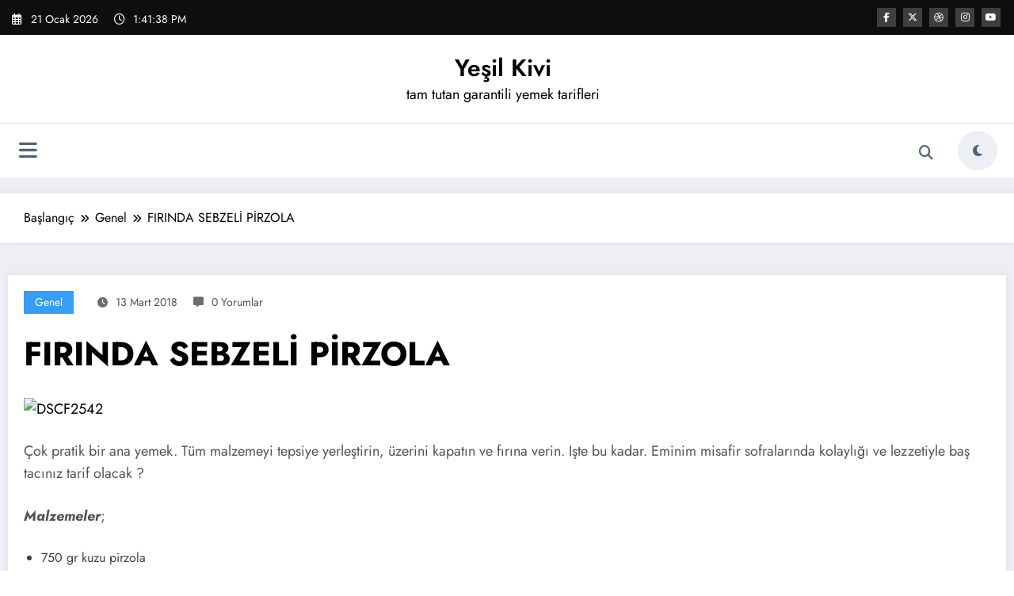

--- FILE ---
content_type: text/html; charset=utf-8
request_url: https://www.google.com/recaptcha/api2/aframe
body_size: 268
content:
<!DOCTYPE HTML><html><head><meta http-equiv="content-type" content="text/html; charset=UTF-8"></head><body><script nonce="ofNQTPvVTOHdaN_6HGdR5Q">/** Anti-fraud and anti-abuse applications only. See google.com/recaptcha */ try{var clients={'sodar':'https://pagead2.googlesyndication.com/pagead/sodar?'};window.addEventListener("message",function(a){try{if(a.source===window.parent){var b=JSON.parse(a.data);var c=clients[b['id']];if(c){var d=document.createElement('img');d.src=c+b['params']+'&rc='+(localStorage.getItem("rc::a")?sessionStorage.getItem("rc::b"):"");window.document.body.appendChild(d);sessionStorage.setItem("rc::e",parseInt(sessionStorage.getItem("rc::e")||0)+1);localStorage.setItem("rc::h",'1769002897247');}}}catch(b){}});window.parent.postMessage("_grecaptcha_ready", "*");}catch(b){}</script></body></html>